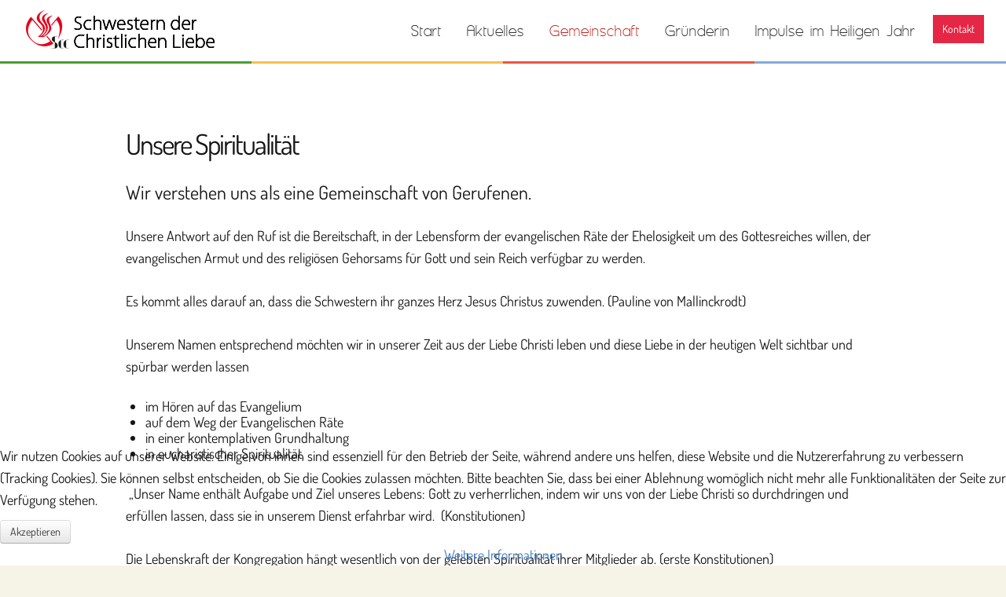

--- FILE ---
content_type: text/html; charset=utf-8
request_url: https://www.sccp.de/index.php/de/unser-orden/leben-als-schwester-der-christlichen-liebe/unsere-spritualitaet
body_size: 20588
content:
<!DOCTYPE html>
<html prefix="og: http://ogp.me/ns#" lang="de-de">

<head><!--joomladay--><!--JMG Disable Google Font 5.1.19--><!--12 js sources localized--><!--16 CSS sources localized-->
<script type="text/javascript">  (function(){ function blockCookies(disableCookies, disableLocal, disableSession){ if(disableCookies == 1){ if(!document.__defineGetter__){ Object.defineProperty(document, 'cookie',{ get: function(){ return ''; }, set: function(){ return true;} }); }else{ var oldSetter = document.__lookupSetter__('cookie'); if(oldSetter) { Object.defineProperty(document, 'cookie', { get: function(){ return ''; }, set: function(v){ if(v.match(/reDimCookieHint\=/) || v.match(/3f53960c5a802dc5cc3c16aa19ed671d\=/)) { oldSetter.call(document, v); } return true; } }); } } var cookies = document.cookie.split(';'); for (var i = 0; i < cookies.length; i++) { var cookie = cookies[i]; var pos = cookie.indexOf('='); var name = ''; if(pos > -1){ name = cookie.substr(0, pos); }else{ name = cookie; } if(name.match(/reDimCookieHint/)) { document.cookie = name + '=; expires=Thu, 01 Jan 1970 00:00:00 GMT'; } } } if(disableLocal == 1){ window.localStorage.clear(); window.localStorage.__proto__ = Object.create(window.Storage.prototype); window.localStorage.__proto__.setItem = function(){ return undefined; }; } if(disableSession == 1){ window.sessionStorage.clear(); window.sessionStorage.__proto__ = Object.create(window.Storage.prototype); window.sessionStorage.__proto__.setItem = function(){ return undefined; }; } } blockCookies(1,1,1); }()); </script>


<meta name="viewport" content="width=device-width, initial-scale=1, maximum-scale=1">
<base href="https://www.sccp.de/index.php/de/unser-orden/leben-als-schwester-der-christlichen-liebe/unsere-spritualitaet" />
	<meta http-equiv="content-type" content="text/html; charset=utf-8" />
	<meta name="author" content="Super User" />
	<meta name="description" content="Schwestern der Christlichen Liebe, deutsche Region" />
	<meta name="generator" content="Joomla! - Open Source Content Management" />
	<title>Unsere Spiritualität</title>
	<link href="/templates/joomladay/favicon.ico" rel="shortcut icon" type="image/vnd.microsoft.icon" />
	<link href="/templates/joomladay/css/k2.css" rel="stylesheet" type="text/css" />
	<link href="/media/jui/css/bootstrap.min.css" rel="stylesheet" type="text/css" />
	<link href="/media/jui/css/icomoon.css" rel="stylesheet" type="text/css" />
	<link href="/media/jui/css/bootstrap-responsive.min.css" rel="stylesheet" type="text/css" />
	<link href="/media/jui/css/bootstrap-extended.css" rel="stylesheet" type="text/css" />
	<link href="https://www.sccp.de/templates/joomladay/XTC/css.php?id=51&amp;file=default" rel="stylesheet" type="text/css" />
	<link href="https://www.sccp.de/templates/joomladay/XTC/css.php?id=51&amp;group=grid" rel="stylesheet" type="text/css" />
	<link href="https://www.sccp.de/templates/joomladay/XTC/css.php?id=51&amp;group=style1" rel="stylesheet" type="text/css" />
	<link href="https://www.sccp.de/templates/joomladay/XTC/css.php?id=51&amp;group=typo" rel="stylesheet" type="text/css" />
	<link href="https://www.sccp.de/templates/joomladay/XTC/css.php?id=51&amp;group=css3effects" rel="stylesheet" type="text/css" />
	<link href="https://www.sccp.de/templates/system/css/system.css" rel="stylesheet" type="text/css" />
	<link href="https://www.sccp.de/templates/system/css/general.css" rel="stylesheet" type="text/css" />
	<link href="https://www.sccp.de/templates/joomladay/XTC/css.php?id=51&amp;file=template" rel="stylesheet" type="text/css" />
	<link href="https://www.sccp.de/modules/mod_jxtc_elevator/assets/styles.css" rel="stylesheet" type="text/css" />
	<link href="/plugins/system/cookiehint/css/style.css?ac6035c86edfd2dab645608f09bd8ec0" rel="stylesheet" type="text/css" />
	<style type="text/css">
#redim-cookiehint-bottom {position: fixed; z-index: 99999; left: 0px; right: 0px; bottom: 0px; top: auto !important;}
	</style>
	<script type="application/json" class="joomla-script-options new">{"csrf.token":"ede778693bc081c0b41d6abb1df4d7d5","system.paths":{"root":"","base":""}}</script>
	<script src="/media/system/js/mootools-core.js?ac6035c86edfd2dab645608f09bd8ec0" type="text/javascript"></script>
	<script src="/media/system/js/core.js?ac6035c86edfd2dab645608f09bd8ec0" type="text/javascript"></script>
	<script src="/media/jui/js/jquery.min.js?ac6035c86edfd2dab645608f09bd8ec0" type="text/javascript"></script>
	<script src="/media/jui/js/jquery-noconflict.js?ac6035c86edfd2dab645608f09bd8ec0" type="text/javascript"></script>
	<script src="/media/jui/js/jquery-migrate.min.js?ac6035c86edfd2dab645608f09bd8ec0" type="text/javascript"></script>
	<script src="/components/com_k2/js/k2.js?v2.6.9&amp;sitepath=/" type="text/javascript"></script>
	<script src="/media/system/js/caption.js?ac6035c86edfd2dab645608f09bd8ec0" type="text/javascript"></script>
	<script src="/media/jui/js/bootstrap.min.js?ac6035c86edfd2dab645608f09bd8ec0" type="text/javascript"></script>
	<script src="https://www.sccp.de/templates/joomladay/js/template.js" type="text/javascript"></script>
	<script src="https://www.sccp.de/templates/joomladay/js/xtcMenu.js" type="text/javascript"></script>
	<script src="https://www.sccp.de/modules/mod_jxtc_elevator/assets/elevator.js" type="text/javascript"></script>
	<script type="text/javascript">

		if(typeof(j2storeURL) == 'undefined') {
		var j2storeURL = 'https://www.sccp.de/';
		}
		jQuery(window).on('load',  function() {
				new JCaption('img.caption');
			});window.addEvent('load', function(){ xtcMenu(null, 'menu', 250, 20, 'hf', new Fx.Transition(Fx.Transitions.Cubic.easeInOut), 80, true, false); });(function() {  if (typeof gtag !== 'undefined') {       gtag('consent', 'denied', {         'ad_storage': 'denied',         'ad_user_data': 'denied',         'ad_personalization': 'denied',         'functionality_storage': 'denied',         'personalization_storage': 'denied',         'security_storage': 'denied',         'analytics_storage': 'denied'       });     } })();
	</script>

<script src="https://www.sccp.de/templates/joomladay/js/scrollReveal.min.js" type="text/javascript"></script>

<script>
  jQuery(window).scroll(function () {
      if (jQuery("#headerwrap").offset().top > 300) {
          jQuery("#headerwrap").addClass("stickyscroll")
      } else {
          jQuery("#headerwrap").removeClass("stickyscroll")
      }
  });
</script>
  <!--removed external google font: Dosis--> 
<link href="/media/plg_system_jmgdisablegooglefont/assets/css/dosis.css" rel="stylesheet" type="text/css" />
</head>
<body class="innerpage sticky  com_content">
    
	<div id="headerwrap" class="sticky xtc-bodygutter">

    <div id="headertop">
        <div id="headertop_inner">
        </div>
    </div>
		<div id="header" class="xtc-wrapper clearfix">
        
      
					
                    
			<div id="logo" class="hd2">
				<a class="hideTxt" href="/index.php">
					Schwestern der Christlichen Liebe				</a>
			</div>
         
                             
							<div id="menu2" class="hd2">
																<div id="menuright1">
							<div class="module title-off  mobilehide ">
  <div class="modulecontent"> <a class="btn basecolor_6" href="/index.php/de/kontakt">Kontakt</a> </div>
</div>

						</div>
									</div>
						<div id="menuwrap">
				<div id="menu" class="clearfix hd8  suckerfish">
					<ul class="menu xtcdefaultmenu">
<li class="menu-1 item-638"><a href="/index.php/de/" >Start</a></li><li class="menu-2 item-1369 deeper parent"><a href="/index.php/de/neues" >Aktuelles</a><ul><li class="item-1401 deeper parent"><a class="info" href="/index.php/de/neues/informationen" >Informationen</a><ul><li class="item-1412"><a href="/index.php/de/neues/informationen/archiv" >Archiv</a></li></ul></li><li class="item-1395 deeper parent"><a class="book" href="/index.php/de/neues/paulinenbrief" >Paulinenbrief</a><ul><li class="item-1396"><a href="/index.php/de/neues/paulinenbrief/archiv-paulinenbrief" >Archiv Paulinenbrief</a></li></ul></li></ul></li><li class="menu-3 item-1363 active deeper parent"><a href="/" >Gemeinschaft</a><ul><li class="item-1403"><a class="registered" href="/index.php/de/unser-orden/unser-logo" >Unser Logo</a></li><li class="item-1406 deeper parent"><a class="globe" href="/" >Wo wir leben und arbeiten</a><ul><li class="item-1374"><a class="thumb-tack" href="/index.php/de/unser-orden/wo-wir-leben-und-wirken/scc-vor-ort" >Wo wir leben und arbeiten</a></li><li class="item-1397"><a class="globe" href="/index.php/de/unser-orden/wo-wir-leben-und-wirken/scc-weltweit" >SCC weltweit</a></li><li class="item-1371"><a class="home" href="/index.php/de/unser-orden/wo-wir-leben-und-wirken/unser-mutterhaus" >Unser Mutterhaus</a></li><li class="item-1381"><a href="/index.php/de/unser-orden/wo-wir-leben-und-wirken/wir-feiern-gottesdienst" >Wir feiern Gottesdienst</a></li></ul></li><li class="item-1372 active deeper parent"><a class="heart" href="/" >Leben als Schwester</a><ul><li class="item-1378 current active"><a href="/index.php/de/unser-orden/leben-als-schwester-der-christlichen-liebe/unsere-spritualitaet" >Unsere Spiritualität</a></li><li class="item-1408"><a href="/index.php/de/unser-orden/leben-als-schwester-der-christlichen-liebe/wie-werde-ich-schwester" >Wie werde ich Schwester?</a></li></ul></li><li class="item-1391 deeper parent"><a class="cogs" href="/" >Projekte</a><ul><li class="item-1392"><a href="/index.php/de/unser-orden/projekte/uruguay" >Uruguay</a></li><li class="item-1393"><a href="/index.php/de/unser-orden/projekte/manila" >Manila</a></li></ul></li><li class="item-1407"><a class="user-plus" href="/index.php/de/unser-orden/laiengruppen" >Laiengruppen</a></li><li class="item-1383"><a class="newspaper-o" href="/index.php/de/unser-orden/kirchliche-grundordnung" >Kirchliche Grundordnung</a></li><li class="item-1384 deeper parent"><a class="lock" href="/index.php/de/unser-orden/leben-als-schwester-der-christlichen-liebe/unsere-spritualitaet" >Datenschutz + Beauftragte</a><ul><li class="item-1409"><a href="/index.php/de/unser-orden/datenschutz-beauftragte/beauftragte" >Beauftragte</a></li><li class="item-1410"><a href="/index.php/de/unser-orden/datenschutz-beauftragte/datenschutz-berichte-des-datenschutzbeauftragten" >Berichte des Datenschutzbeauftragten</a></li></ul></li><li class="item-1500"><a href="/index.php/de/unser-orden/institutionelles-schutzkonzept" >Institutionelles Schutzkonzept</a></li><li class="item-1411"><a href="/index.php/de/unser-orden/die-regionalleitung" >Die Provinzleitung</a></li><li class="item-1434"><a href="/index.php/de/unser-orden/gerechtigkeit-frieden-schoepfung" >Gerechtigkeit, Frieden, Schöpfung</a></li><li class="item-1446"><a href="/index.php/de/unser-orden/memento-mori" >In Memoriam</a></li></ul></li><li class="menu-4 item-1402 deeper parent"><a href="/index.php/de/gruenderin" >Gründerin</a><ul><li class="item-1376"><a class="female" href="/index.php/de/gruenderin/mutter-pauline" >Mutter Pauline</a></li><li class="item-1377"><a class="bank" href="/index.php/de/gruenderin/graebstaette" >Grabstätte</a></li><li class="item-1380"><a class="eye" href="/index.php/de/gruenderin/museum" >Museum</a></li></ul></li><li class="menu-5 item-1502"><a href="/index.php/de/impulse-im-heiligen-jahr" >Impulse im Heiligen Jahr</a></li></ul>
<div class="mobilebtn">
<select size="1" class="menu xtcmobilemenu"  onchange="location.href=this.value" title="Menu">
<option value="/index.php/de/" >Start</option><option value="/index.php/de/neues" >Aktuelles</option><option value="/index.php/de/neues/informationen" >-Informationen</option><option value="/index.php/de/neues/informationen/archiv" >--Archiv</option><option value="/index.php/de/neues/paulinenbrief" >-Paulinenbrief</option><option value="/index.php/de/neues/paulinenbrief/archiv-paulinenbrief" >--Archiv Paulinenbrief</option><option value="" >Gemeinschaft</option><option value="/index.php/de/unser-orden/unser-logo" >-Unser Logo</option><option value="" >-Wo wir leben und arbeiten</option><option value="/index.php/de/unser-orden/wo-wir-leben-und-wirken/scc-vor-ort" >--Wo wir leben und arbeiten</option><option value="/index.php/de/unser-orden/wo-wir-leben-und-wirken/scc-weltweit" >--SCC weltweit</option><option value="/index.php/de/unser-orden/wo-wir-leben-und-wirken/unser-mutterhaus" >--Unser Mutterhaus</option><option value="/index.php/de/unser-orden/wo-wir-leben-und-wirken/wir-feiern-gottesdienst" >--Wir feiern Gottesdienst</option><option value="" >-Leben als Schwester</option><option value="/index.php/de/unser-orden/leben-als-schwester-der-christlichen-liebe/unsere-spritualitaet" selected="selected">--Unsere Spiritualität</option><option value="/index.php/de/unser-orden/leben-als-schwester-der-christlichen-liebe/wie-werde-ich-schwester" >--Wie werde ich Schwester?</option><option value="" >-Projekte</option><option value="/index.php/de/unser-orden/projekte/uruguay" >--Uruguay</option><option value="/index.php/de/unser-orden/projekte/manila" >--Manila</option><option value="/index.php/de/unser-orden/laiengruppen" >-Laiengruppen</option><option value="/index.php/de/unser-orden/kirchliche-grundordnung" >-Kirchliche Grundordnung</option><option value="/index.php/de/unser-orden/leben-als-schwester-der-christlichen-liebe/unsere-spritualitaet" >-Datenschutz + Beauftragte</option><option value="/index.php/de/unser-orden/datenschutz-beauftragte/beauftragte" >--Beauftragte</option><option value="/index.php/de/unser-orden/datenschutz-beauftragte/datenschutz-berichte-des-datenschutzbeauftragten" >--Berichte des Datenschutzbeauftragten</option><option value="/index.php/de/unser-orden/institutionelles-schutzkonzept" >-Institutionelles Schutzkonzept</option><option value="/index.php/de/unser-orden/die-regionalleitung" >-Die Provinzleitung</option><option value="/index.php/de/unser-orden/gerechtigkeit-frieden-schoepfung" >-Gerechtigkeit, Frieden, Schöpfung</option><option value="/index.php/de/unser-orden/memento-mori" >-In Memoriam</option><option value="/index.php/de/gruenderin" >Gründerin</option><option value="/index.php/de/gruenderin/mutter-pauline" >-Mutter Pauline</option><option value="/index.php/de/gruenderin/graebstaette" >-Grabstätte</option><option value="/index.php/de/gruenderin/museum" >-Museum</option><option value="/index.php/de/impulse-im-heiligen-jahr" >Impulse im Heiligen Jahr</option></select>
    </div>
				</div>
			</div>
		</div>
        
	</div>
    <div id="message"><div id="system-message-container">
	</div>
</div>
   
	

	<div id="region1wrap" class="">
		<div id="region1pad" class="">
			<div id="region1" class="row-fluid xtc-fluidwrapper">

   
         
				
                              
			</div>
		</div>
		<div id="r1separator"></div>
	</div>
        <div id="region3wrap" class="">
        <div id="region3pad" class="">
	<div id="region3" class="row-fluid xtc-fluidwrapper">
   
  
    
        





                





	<div class="span12">
        	  	<div id="component" class="r3spacer_top"><div class="item-page " itemscope itemtype="http://schema.org/Article">
	<meta itemprop="inLanguage" content="de-DE" />
	
		
	    		<div class="page-header">
		<h2 itemprop="name">
							Unsere Spiritualität					</h2>
							</div>
					
	
	
		
			
			<div itemprop="articleBody">
		<h3>Wir verstehen uns als eine Gemeinschaft von Gerufenen.</h3>
<p>Unsere Antwort auf den Ruf ist die Bereitschaft, in der Lebensform der evangelischen Räte der Ehelosigkeit um des Gottesreiches willen, der evangelischen Armut und des religiösen Gehorsams für Gott und sein Reich verfügbar zu werden.</p>
<p><em>Es kommt alles darauf an, dass die Schwestern ihr ganzes Herz Jesus Christus zuwenden. (Pauline von Mallinckrodt)</em></p>
<p>Unserem Namen entsprechend möchten wir in unserer Zeit aus der Liebe Christi leben und diese Liebe in der heutigen Welt sichtbar und spürbar werden lassen</p>
<ul>
<li>im Hören auf das Evangelium</li>
<li>auf dem Weg der Evangelischen Räte</li>
<li>in einer kontemplativen Grundhaltung</li>
<li>in eucharistischer Spiritualität.</li>
</ul>
<p><em> „Unser Name enthält Aufgabe und Ziel unseres Lebens: Gott zu verherrlichen, indem wir uns von der Liebe Christi so durchdringen und erfüllen lassen, dass sie in unserem Dienst erfahrbar wird.  (Konstitutionen)</em></p>
<p><em>Die Lebenskraft der Kongregation hängt wesentlich von der gelebten Spiritualität ihrer Mitglieder ab. (erste Konstitutionen)</em></p>
<p>Wir leben aus der Bindung an Gott und suchen von dieser Mitte aus den Kontakt zu den Menschen. Dabei kommt dem gemeinsamen Leben und gemeinsamen Tun besondere Bedeutung zu.</p>	</div>

	
								</div></div> 
          		</div>
	 	</div>
        </div>
	</div>
	<div id="region12wrap" class="xtc-bodygutter"><div id="region12pad" class="xtc-wrapperpad"><div id="region12" class="row-fluid xtc-wrapper"><div class="row-fluid"><div id="bottom3" class="xtcBootstrapGrid span12 singlecolumn cols-1 column-1"><div class="singlearea"><div class="module title-on  basecolor_3 nopad nopadtitle ">
    <h3 class="moduletitle">
    <span class="first_word">Gut zu wissen ...</span>    </h3>

  <div class="modulecontent"> 
<ul class="menubottom xtcdefaultmenu">
<li class="item-1366 subcol0"><a href="/index.php/de/datenschutzerklaerung" >Datenschutzerklärung</a></li><li class="item-1367 subcol1"><a href="/index.php/de/impressum" >Impressum</a></li><li class="item-1368 subcol0"><a href="/index.php/de/kontakt" >Kontakt</a></li><li class="item-1399 subcol1"><a href="/index.php/de/links" >Links</a></li></ul> </div>
</div>
</div></div></div></div></div></div>				<div id="footerwrap" class="xtc-bodygutter">
					<div id="footerpad" class="xtc-wrapperpad">
                    
						<div class="row-fluid"><div id="footer" class="xtcBootstrapGrid span12 singlecolumn cols-1 column-1"><div class="firstarea"><div class="module title-off   ">
  <div class="modulecontent"> <script type="text/javascript">
	window.onload = function() {
	  var elevator = new Elevator({
			element: document.getElementById('elevator'),
	    mainAudio: "",
  	  endAudio: "",
  	  duration: "1000",
	  });
	 };
</script>
<div id="elevator">
	<div>
<i style="color:#f1f1f1;font-size:64px;" class="fa fa-arrow-circle-o-up"></i>
</div></div>
 </div>
</div>
</div><div class="lastarea"><div class="module title-off  nopad        ">
  <div class="modulecontent"> <center><p class="footertxt"> © 2017 Schwestern der Christlichen Liebe, Warburger Straße 2,
33098 Paderborn</p>
<p  class="footertxt">SCC</center> </div>
</div>
</div></div></div>					</div>
				</div>


			 <script>window.sr = new scrollReveal(); </script> 	
<div id="redim-cookiehint-bottom">   <div id="redim-cookiehint">     <div class="cookiecontent">   <p>Wir nutzen Cookies auf unserer Website. Einige von ihnen sind essenziell für den Betrieb der Seite, während andere uns helfen, diese Website und die Nutzererfahrung zu verbessern (Tracking Cookies). Sie können selbst entscheiden, ob Sie die Cookies zulassen möchten. Bitte beachten Sie, dass bei einer Ablehnung womöglich nicht mehr alle Funktionalitäten der Seite zur Verfügung stehen.</p>    </div>     <div class="cookiebuttons">        <a id="cookiehintsubmit" onclick="return cookiehintsubmit(this);" href="https://www.sccp.de/index.php/de/unser-orden/leben-als-schwester-der-christlichen-liebe/unsere-spritualitaet?rCH=2"         class="btn">Akzeptieren</a>          <div class="text-center" id="cookiehintinfo">                <a target="_self" href="https://www.sccp.de/index.php/datenschutzerklaerung">Weitere Informationen</a>                      </div>      </div>     <div class="clr"></div>   </div> </div>  <script type="text/javascript">        document.addEventListener("DOMContentLoaded", function(event) {         if (!navigator.cookieEnabled){           document.getElementById('redim-cookiehint-bottom').remove();         }       });        function cookiehintfadeOut(el) {         el.style.opacity = 1;         (function fade() {           if ((el.style.opacity -= .1) < 0) {             el.style.display = "none";           } else {             requestAnimationFrame(fade);           }         })();       }         function cookiehintsubmit(obj) {         document.cookie = 'reDimCookieHint=1; expires=Mon, 01 Feb 2027 23:59:59 GMT;57; path=/';         cookiehintfadeOut(document.getElementById('redim-cookiehint-bottom'));         return true;       }        function cookiehintsubmitno(obj) {         document.cookie = 'reDimCookieHint=-1; expires=0; path=/';         cookiehintfadeOut(document.getElementById('redim-cookiehint-bottom'));         return true;       }  </script>  
</body>
</html>

--- FILE ---
content_type: text/css
request_url: https://www.sccp.de/templates/joomladay/XTC/css.php?id=51&file=default
body_size: 24419
content:
/**
 * @version		1.0.1
 * @package		JoomlaXTC Joomla Day template for Joomla! 3.x
 * @author		JoomlaXTC http://www.joomlaxtc.com
 * @copyright	Copyright (C) 2015 Monev Software LLC. All rights reserved.
 * @license		http://www.joomlaxtc.com/license JoomlaXTC Proprietary Use License
 */
/* ----------------------------------------------*/
/* 01 - Global Structure
/* ----------------------------------------------*/
.row {
  margin-left:0!important
}

table {
  width:100%;
  border-collapse:collapse
}

/* Global Styles */
a.hideTxt,span.hideTxt {
  display:block
}

.hideTxt {
  text-indent:-9999px
}

#component dd {
  margin-left:0!important
}

.button {
  background:tranparent;
  border:1px solid #fff;
  vertical-align:top
}

.formstyle .button {
  background:#fff;
  border:1px solid #666;
  vertical-align:top;
  padding:9px 16px
}

ul.nav li {
  list-style:none inside none!important
}

form ul,form ul li {
  list-style-type:none!important
}

.tooltip {
  background:transparent!important;
  border:0!important
}

#message {
  width:50%;
  margin:0 auto;
  position:absolute;
  left:25%;
  z-index:99
}

.btn.jmodedit {
  z-index:1000001
}

img {
  max-width:100%
}

#messagewrap {
  padding:10px 0
}

#system-message {
  padding:40px 0 0!important;
  margin-bottom:0!important
}

/* ----------------------------------------------*/
/* 02 - Joomla CSS
/* ----------------------------------------------*/
/* Joomla Content */
.com_content #component p {
  margin:1.5em 0
}

.com_content #component h1,.com_content #component h2,.com_content #component h3,.com_content #component h4,.com_content #component h5,.com_content #component h6 {
  margin:.75em 0;
  line-height:100%;
  font-weight:400
}

.com_content .blog .icons {
  margin-top:24px
}

.com_content ul#archive-items li,.com_content .category-list ul li,.com_content .categories-list ul li {
  list-style:none inside none!important
}

.tags {
  margin-bottom:16px
}

dt.article-info-term {
  display:none
}

/* Joomla Article */
.com_content .item-page .page-header,.com_content .blog .page-header {
  margin:0!important;
  padding-bottom:0!important;
  border-bottom:0!important;
  text-align:left
}

.com_content .item-page .pull-right.item-image {
  margin:0 0 18px 60px;
  width:50%
}

.com_content .item-page .pull-left.item-image {
  margin:0 60px 18px 0;
  width:50%
}

.tags .label-info[href] {
  background:#ccc;
  font-weight:400;
  text-shadow:none!important;
  padding:4px 6px
}

/* Custom CSS for Social Icons in item view */
ul.social {
  margin:0 0 10px
}

ul.social li {
  display:inline
}

ul.social i {
  font-size:18px;
  color:#333;
  margin-right:12px
}

.content-links ul {
  list-style:none;
  margin-left:0
}

.content-links a {
  font-size:16px
}

.article-info {
  font-size:12px
}

/* Joomla Category Blog */
.com_content .blog .intro,.com_content .cascadeitem,.com_content .blog .item,.com_content .items-leading {
  margin-bottom:36px
}

.com_content .blog h2 {
  margin-top:0
}

.com_content .blog .span6 .page-header h2 a,.com_content .blog .span6 .page-header h2 {
  padding-top:0!important
}

.com_content span.subheading-category {
  margin-bottom:24px;
  padding-bottom:12px
}

.com_content .category-desc {
  margin-bottom:36px
}

.com_content p.readmore a.btn {
  background:transparent!important;
  text-shadow:none!important;
  background-image:none!important;
  box-shadow:none!important;
  font-size:12px!important;
  border-color:#e6e6e6!important
}

p.readmore span {
  display:none
}

span.txtcounter {
  margin-right:15px
}

.blog_icons {
  padding:12px 0;
  font-size:11px;
  text-align:left
}

.com_content .blog .cols-6 .page-header h2 a {
  font-size:50%
}

/* Category Pricing Table View */
.com_content .pricetbl-wrap {
  text-align:center
}

.com_content .blog .pricetbl-wrap p.readmore {
  display:block;
  text-align:center;
  margin:0!important;
  border:none!important;
  background:#4c9188;
  color:#fff;
  padding:18px 0
}

.com_content .blog .pricetbl-wrap p.readmore a.btn {
  margin-bottom:0!important;
  border:0;
  font-size:16px
}

.com_content .blog .pricetbl-wrap p.readmore a.btn span {
  display:none
}

.com_content .blog .pricetbl-wrap p.readmore a,.com_content .blog .pricetbl-wrap p.readmore a:hover {
  color:#fff!important
}

.pricetbl-title {
  color:#fff
}

.pricetbl-title .page-header h2 {
  text-align:center
}

.pricetbl-price {
  font-size:62px;
  padding:20px
}

.pricetbl-content {
  background:#f1f1f1
}

.pricetbl-content p:nth-child(odd) {
  background:#efefef;
  margin:0!important;
  padding:12px 0!important
}

.pricetbl-content p:nth-child(even) {
  background:#e0e0e0;
  margin:0!important;
  padding:12px 0!important
}

.com_content .blog .pricetbl-wrap .page-header h2 a,.com_content .blog .pricetbl-wrap .page-header h2 {
  color:#fff!important;
  font-size:36px!important;
  margin:0!important;
  padding:12px 0!important
}

.com_content .blog .item .pricetbl-wrap .j2store-product {
  display:block;
  text-align:center;
  margin:0!important;
  border:none!important;
  background:#4c9188;
  color:#fff;
  padding:18px 0
}

.com_content .blog .item .pricetbl-wrap .j2store-product .product-sku,.com_content .blog .item .pricetbl-wrap .j2store-product .sale-price {
  display:none!important
}

.com_content .blog .item .pricetbl-wrap .j2store-product .btn.btn-primary {
  background:transparent;
  border:1px solid #fff
}

/* Category Speakers View */
.com_content .blog.speakers .page-header {
  text-align:center
}

.cust-test {
  border:1px solid #ebebeb;
  margin-bottom:36px
}

.cust-test img {
  width:100%
}

.testm {
  background:#fff;
  padding:30px;
  text-align:center
}

.testm:before {
  border-color:transparent #fff;
  content:"";
  margin:-60px 0 10px;
  position:relative;
  z-index:999;
  border-width:25px 0 25px 25px;
  border-style:solid;
  display:block;
  width:0;
  -webkit-transform:rotate(-90deg);
  -moz-transform:rotate(-90deg);
  -ms-transform:rotate(-90deg);
  -o-transform:rotate(-90deg);
  transform:rotate(-90deg)
}

.testm p.test-text {
  font-size:12px
}

.testm p.test-title {
  font-size:12px;
  font-weight:700
}

.testm span {
  font-size:10px
}

.speaker-affil {
  border-bottom:1px solid #999;
  padding:5px 20px 12px 5px;
  margin:0 auto;
  display:inline
}

/* Category FAQ Blog */
.com_content .blog .faq-blog_item {
  border:1px solid #ccc;
  padding:0 40px 20px;
  margin-bottom:0;
  margin-top:20px
}

.com_content .blog .faq-blog_item .page-header {
  text-align:center
}

.com_content .blog .faq-blog_item .page-header h2,.com_content .blog .faq-blog_item .page-header h2 a {
  font-size:18px!important;
  letter-spacing:0
}

.com_content .blog .faq-blog_item span .page-header h2 {
  background:#fff!important;
  top:-10px!important;
  left:-20px;
  position:relative;
  display:inline;
  padding-left:12px;
  padding-right:12px
}

.com_content .blog .faq-blog_item span .page-header h2::before {
  font-family:FontAwesome;
  content:"\f05a";
  padding-right:12px
}

.com_content .blog .faq-blog_item p.readmore {
  text-align:center
}

/* Portfolio */
.portfolioitem .pull-none.item-image {
  text-align:center
}

/* Pagination */
li.pagination-prev,li.pagination-next {
  display:none!important
}

.item-page .pagenav li {
  list-style:none inside none;
  display:inline
}

.item-page .pager li>a:hover {
  background:#fff!important
}

/* CONTACTS */
/* Contact */
.com_contact .thumbnail.pull-right {
  margin:0 0 24px!important
}

.com_contact .jicons-icons {
  display:none
}

.com_contact label#jform_contact_email_copy-lbl.hasTip,.com_contact input[type="checkbox"] {
  float:left;
  margin-right:14px
}

.thumbnail > img {
  width:100%
}

/* SEARCH */
.com_search.search .search .phrases-box .controls {
  padding-bottom:18px
}

.com_search.search .search label {
  display:inline-block
}

.com_search.search .search input {
  display:inline-block
}

.com_search legend {
  padding:10px 0;
  margin-bottom:10px;
  border-bottom:1px solid #ccc
}

.com_search label {
  display:inline-block!important;
  margin-right:4%
}

.com_search .phrases-box,.com_search fieldset.only {
  padding:20px 0
}

.com_search .form-limit {
  padding:10px 0 20px;
  margin-bottom:10px;
  border-bottom:1px solid #ccc
}

.com_search dd.result-created {
  margin-bottom:16px
}

form#mod-finder-searchform.form-search {
  margin:12px 0 0!important
}

input#mod-search-searchword.inputbox.search-query {
  color:#000
}

.search-results .result {
  margin-bottom:36px
}

/* USERS */
.com_users #component ul,.com_users #component li {
  margin-left:0!important;
  padding-left:0!important;
  list-style-position:inside
}

.com_users .button {
  background:transparent;
  border:1px solid #fff;
  vertical-align:top;
  font-size:16px;
  padding:12px 16px;
  color:#fff
}

.com_users .profile .dl-horizontal dt {
  margin-right:12px
}

.com_users .profile a.btn span {
  display:none
}

form#login-form .icon-user,form#login-form .icon-lock {
  color:#000
}

/* TAGS */
.tag-category .cat-list-row {
  margin-bottom:36px
}

/* EDIT */
textarea#jform_articletext {
  width:95%!important;
  margin-top:16px
}

/* FORMS */
.form-actions {
  background:transparent
}

/* BUTTONS */
input.button.subbutton.btn.btn-primary {
  display:inline-block;
  padding:14px 12px;
  margin-bottom:0;
  font-size:16px;
  line-height:24px;
  color:#fff;
  text-align:center;
  border:0
}

/* TYPOGRAPHY DEMO */
.pagetitle1 i {
  margin-right:6px
}

/* ----------------------------------------------*/
/* 03 - Module Suffixes
/* ----------------------------------------------*/
/* Module Content H3 Override */
#left .module:first-child h3,#right .module:first-child h3 {
  border-top:none!important
}

/* Module H3 Titles */
h3.moduletitle i {
  vertical-align:middle;
  line-height:100%
}

h3.moduletitle i:before {
  vertical-align:middle
}

.module h3.moduletitle {
  padding:20px 0;
  margin-top:0
}

.modulecontent {
  padding:20px 0
}

#menuright1 .modulecontent {
  padding:0 0 0 6px;
  text-align:center;
  margin-right:-2px
}

#menuright2 .modulecontent {
  padding:0 0 0 15px;
  text-align:center
}

.module input.button {
  margin-bottom:12px
}

/* Page Classes */
.item-page.roundimage .item-image img {
  border-radius:50%;
  height:500px;
  width:500px;
  margin:0 auto 100px
}

.item-page.content-constrain {
  width:50%;
  margin:0 auto
}

.item-page.content-constrain70 {
  width:70%;
  margin:0 auto
}

.content-constrain .timeline-blog-item {
  width:60%;
  margin:0 auto
}

.item-page.content-constrain .page-header {
  text-align:center
}

body.region1-constrain #region1,body.region2-constrain #region2,body.region3-constrain #region3,body.region4-constrain #region4,body.region5-constrain #region5,body.region6-constrain #region6,body.region7-constrain #region7,body.region8-constrain #region8,body.region9-constrain #region9,body.region10-constrain #region10,body.region1-constrain #region11,body.region12-constrain #region12 {
  width:70%;
  margin:0 auto
}

body.region1-constrain50 #region1,body.region2-constrain50 #region2,body.region3-constrain50 #region3,body.region4-constrain50 #region4,body.region5-constrain50 #region5,body.region6-constrain50 #region6,body.region7-constrain50 #region7,body.region8-constrain50 #region8,body.region9-constrain50 #region9,body.region10-constrain50 #region10,body.region1-constrain50 #region11,body.region12-constrain50 #region12 {
  width:50%;
  margin:0 auto
}

.constrain {
  width:70%;
  margin:0 auto!important
}

/* Mobile H1 Page Titles with Font Awesome Icons */
.blog.sponsors .page-header h1 {
  display:none
}

.blog.sponsors .cascadeitem {
  margin-bottom:100px;
  text-align:center
}

.blog.sponsors .page-header h1:before {
  font-family:'FontAwesome';
  font-size:72px;
  content:"\f004";
  display:block;
  text-align:center;
  margin-bottom:16px
}

.com_content #component .blog.sponsors .page-header h1 {
  margin-top:0;
  text-align:center;
  font-size:72px
}

.item-page.speakers .page-header h1 {
  display:none
}

.blog.speakers .page-header h1 {
  display:none
}

.blog.speakers .page-header h1:before {
  font-family:'FontAwesome';
  font-size:72px;
  content:"\f130";
  display:block;
  text-align:center;
  margin-bottom:16px
}

.com_content #component .blog.speakers .page-header h1 {
  margin-top:0;
  font-size:72px
}

#jem h1.componentheading {
  display:none;
  text-align:center
}

#jem h1.componentheading:before {
  font-family:'FontAwesome';
  font-size:72px;
  content:"\f073";
  display:block;
  text-align:center;
  margin-bottom:16px
}

/* ----------------------------------------------*/
/* 04 - Module Styles / Overrides
/* ----------------------------------------------*/
/* Font Awesome */
h3.moduletitle:before {
  font-family:'FontAwesome';
  font-size:.5em;
  margin-right:10px
}

h3.moduletitle i {
  vertical-align:middle;
  line-height:100%
}

h3.moduletitle i:before {
  vertical-align:middle
}

/* mod_custom inset Home Page */
.inset_txt {
  padding:10% 0 10% 16%
}

.inset_txt h1 {
  color:#fff!important;
  font-size:72px;
  letter-spacing:1px;
  line-height:28px;
  font-weight:900;
  text-align:left;
  font-family:'Asenine'!important;
  -webkit-font-smoothing:antialiased;
  -moz-osx-font-smoothing:grayscale
}

.inset_txt h2 {
  color:#fff!important;
  font-size:92px;
  letter-spacing:-10px;
  line-height:28px;
  font-weight:900;
  text-align:left;
  -webkit-font-smoothing:antialiased;
  -moz-osx-font-smoothing:grayscale
}

.inset_txt h3 {
  color:#fff!important;
  font-size:32px;
  letter-spacing:-1px;
  line-height:28px;
  font-weight:500;
  text-align:left;
  -webkit-font-smoothing:antialiased;
  -moz-osx-font-smoothing:grayscale
}

.inset_txt p {
  color:#fff!important;
  text-align:left;
  font-size:18px;
  line-height:28px;
  padding:0;
  margin:0;
  text-transform:uppercase;
  -webkit-font-smoothing:antialiased;
  -moz-osx-font-smoothing:grayscale
}

/* mod_custom User 1 */
.u1 {
  padding:40px;
  margin:8% 0 0
}

.u1 p.u1start::before {
  font-family:'FontAwesome';
  content:"\f10d";
  padding-right:6px
}

.u1 p.u1end::after {
  font-family:'FontAwesome';
  content:"\f10e";
  padding-left:6px
}

.u1 p {
  color:#fff;
  font-size:18px;
  font-weight:200
}

/* mod_custom User 13 */
.u13 {
  background:#fff;
  padding:40px;
  text-align:center
}

.u13 h2 {
  color:#000
}

.u13 p {
  color:#000;
  font-size:16px;
  font-weight:200
}

h3.venue-title {
  font-weight:400!important;
  font-family:Asenine!important;
  font-size:52px;
  letter-spacing:1px;
  -webkit-font-smoothing:antialiased;
  -moz-osx-font-smoothing:grayscale
}

.speak_main .span6 {
  margin:0!important;
  width:50%
}

/* mod_custom User 25 */
.sponsors_title {
  text-align:center;
  width:40%;
  margin:0 auto 60px;
  padding:0 auto
}

h3.sponsors-title {
  font-family:Asenine!important;
  font-size:52px;
  letter-spacing:1px;
  -webkit-font-smoothing:antialiased;
  -moz-osx-font-smoothing:grayscale
}

h3.sponsors-title::after {
  top:12px
}

.sponsors_title p {
  font-size:16px
}

ul.logos {
  width:100%;
  padding:0 0 60px;
  margin:0;
  opacity:.6;
  list-style:none
}

ul.logos li {
  display:inline-block;
  width:33%;
  text-align:center
}

ul.logos li img {
  max-width:60%!important
}

.sponsors-btns {
  text-align:center
}

/* mod_custom User 37 Home Page */
.gmapmark {
  width:30%;
  margin:0 auto;
  text-align:center
}

.gmapmark i {
  font-size:64px
}

.gmapdate {
  background:#fff;
  color:#333;
  padding:20px
}

/* mod_custom User 1 Inner Pages */
.titletext_img img {
  max-width:100%;
  width:100%
}

.titletext_txt {
  position:absolute;
  top:20%;
  left:13%;
  z-index:44;
  width:45%
}

.titletext_txt i {
  color:#fff;
  font-size:102px
}

.titletext_txt h1 {
  color:#fff!important;
  font-size:36px;
  letter-spacing:-1px;
  line-height:28px;
  font-weight:500;
  text-align:left
}

.titletext_txt p {
  color:#fff!important;
  text-align:left;
  font-size:14px;
  line-height:22px;
  padding:0;
  margin:0;
  font-weight:lighter
}

/* mod Acymaining bottom */
.acyintro {
  text-align:center
}

h3.acybottom {
  color:#fff!important;
  font-family:Asenine!important;
  font-size:52px;
  font-weight:400!important;
  letter-spacing:1px;
  -webkit-font-smoothing:antialiased;
  -moz-osx-font-smoothing:grayscale
}

.acyintro p {
  font-size:16px;
  color:#fff;
  margin-bottom:42px
}

table.acymailing_form {
  width:60%
}

.acymailing_form input[type="text"] {
}

td.acyfield_email.acy_requiredField,td.acysubbuttons {
  padding-left:0!important
}

/* mod_custom Footer */
p.footertxt {
  color:#ccc
}

/* mod Breadcrumb  */
#pathway .breadcrumb,.breadcrumb >.active {
  background:transparent!important;
  color:#000!important;
  text-align:center
}

/* mod login */
.formstyle {
  padding-bottom:16px
}

/* YouTube Background Player fix */
.playerBox {
  margin-left:0!important
}

/* ----------------------------------------------*/
/* 05 - Component Styles / Overrides
/* ----------------------------------------------*/
/* J2Store */
.j2store-product .product-price-container,.j2store-product .sale-price,form.j2store-addtocart-form {
  display:inline-block!important
}

.item-page .j2store-product {
  display:block
}

.product-sku {
  display:none
}

.com_acymailing .acymailing_list,.com_acymailing .list_description,.com_acymailing .acymailing_list:hover {
  border:0;
  padding:0;
  background:transparent
}

.com_acymailing .acymailing_list a {
  color:#fff
}

.acymailing_form input[type="text"] {
  height:36px!important;
  padding:8px 6px!important;
  margin-bottom:10px!important;
  font-size:22px!important;
  line-height:24px!important
}

/* VM */
.com_virtuemart .category-view .row .category .spacer h2 {
  font-size:1.5em!important
}

.com_virtuemart .featured-view h4,.com_virtuemart .latest-view h4,.com_virtuemart .topten-view h4,.com_virtuemart .recent-view h4,.com_virtuemart .related-products-view h4 {
  font-size:32px;
  min-height:28px;
  margin:48px 0!important
}

.com_virtuemart .featured-view h2,.com_virtuemart .latest-view h2,.com_virtuemart .topten-view h2,.com_virtuemart .recent-view h2,.com_virtuemart .related-products-view h2 {
  font-size:24px;
  line-height:120%
}

.com_virtuemart .featured-view .spacer h3,.com_virtuemart .latest-view .spacer h3,.com_virtuemart .topten-view .spacer h3,.com_virtuemart .recent-view .spacer h3,.com_virtuemart .related-products-view .spacer h3,.com_virtuemart .browse-view .row .product .spacer h2 {
  font-size:24px;
  line-height:120%
}

.com_virtuemart .browseProductImage {
  max-height:100%
}

.com_virtuemart .productdetails-view.productdetails h1,.com_virtuemart .productdetails-view.productdetails .product-short-description {
  padding:0 0 0 20px!important
}

.com_virtuemart .product-neighbours {
  margin:0 0 4em!important
}

.com_virtuemart .product-field-display .chzn-container {
  margin-bottom:6px
}

.com_virtuemart .addtocart-area {
  height:100%!important;
  margin:0!important
}

.com_virtuemart .addtocart-bar {
  position:static!important;
  margin:24px 0
}

.com_virtuemart .product {
  padding:12px;
  text-align:left
}

.com_virtuemart .product-price {
  text-align:left;
  float:none!important
}

.com_virtuemart .productdetails-view .addtocart-bar,.com_virtuemart .manufacturer {
  text-align:left
}

.com_virtuemart .vm-product-container {
  margin-top:48px
}

.com_virtuemart h1 {
  font-size:48px;
  padding:0 0 0 20px;
  margin:48px 0
}

.com_virtuemart #ui-tabs ul#tabs {
  padding:1em 1em 0 0;
  border-bottom:2px solid #ccc
}

.com_virtuemart .orderlistcontainer {
  display:inline-table
}

span.custom-variant-inputbox input.custom-attribute:hover,span.quantity-box input.quantity-input:hover,input.vm-default:hover,span.quantity-box input.quantity-input:hover,.ask-a-question-view input.counter:hover,.ask-a-question-view input#email:hover,table.user-details input:hover,a.ask-a-question:hover,a.details:hover,div.details:hover,a.product-details:hover,button.default:hover {
  background:transparent!important
}

.com_virtuemart .horizontal-separator {
  height:0;
  margin:28px 0
}

.com_virtuemart .vendor-image {
  margin-bottom:28px
}

.com_virtuemart .product-fields {
  margin-top:12px!important
}

/* Kunena */
#Kunena .kblock div.kheader {
  border-top:0;
  border-bottom:0;
  border-right:0;
  margin:18px 0
}

#Kunena div.kblock div.kbody {
  border:0
}

#Kunena tr.krow2 td,#Kunena tr.krow1 td,#Kunena .kwhoonline.kwho-total.ks,#Kunena .kwholegend.ks {
  background:transparent;
  padding:14px;
  border:0
}

#Kunena .klist-markallcatsread {
  padding:12px 0;
  border:0
}

#Kunena div.kblock div.khelprulescontent,#Kunena div.kblock div.kfheadercontent,#Kunena div.kblock div.khelprulesjump,#Kunena div.kblock {
  background:transparent
}

#Kunena .ktitle,#Kunena a.ktitle {
  font-weight:400
}

#Kunena h1,#Kunena .kheader h2,#Kunena .kheader h2 a {
  font-weight:400;
  font-size:24px
}

#Kunena div.kthead-title a {
  font-weight:400
}

/* K2 */
.com_k2 .itemContainer.span4 .catItemHeader h3.catItemTitle {
  font-size:200%
}

.com_k2 .itemContainer.span3 .catItemHeader h3.catItemTitle {
  font-size:120%
}

.k2_register {
  width:50%;
  color:#fff;
  padding:50px;
  margin:96px 0 360px
}

.k2_register .componentheading {
  color:#fff
}

.k2AccountPage th.k2ProfileHeading,.k2AccountPage table.admintable td.key,.k2AccountPage table.admintable td.paramlist_key {
  background:transparent;
  color:#fff;
  border:0
}

.k2AccountPage table tr td label {
  margin-right:12px
}

/* JEM */
#jem {
  background-color:transparent!important;
  border:0 solid #000!important;
  border-radius:0!important;
  padding:0!important
}

span.label.Main.Hall {
  background:#468847
}

.jem_categoryschedule span.label {
  padding:4px 6px
}

span.label.Breakout.Room.A {
  background:#3a87ad!important
}

span.label.Breakout.Room.B {
  background:#b94a48!important
}

span.jem_date-1 {
  font-weight:700
}

#jem dd,#jem dt {
  padding:.1em 0!important;
  margin-bottom:4px!important;
  border-bottom:0!important
}

a.jem_events_table_title {
  font-size:14px;
  padding-top:12px;
  display:inline-block
}

.jem_category {
  padding-top:12px
}

.jem_categoryschedule span.label {
  margin-top:12px
}

th#jem_date.sectiontableheader a,th#jem_title.sectiontableheader a,th#jem_location.sectiontableheader a {
  font-weight:100;
  font-size:24px
}

#jem h2.jem-page-title {
  font-size:normal!important;
  font-weight:400!important;
  margin-top:0;
  margin-bottom:1em;
  padding:0;
  margin:normal;
  font-size:28px
}

#jem .description {
  margin-bottom:16px
}

.jem_desc {
  padding-bottom:18px
}

.jem_venuetable {
  margin-top:36px
}

#jem h1.componentheading {
  font-size:72px!important
}

#jem .event_info h1.componentheading {
  display:block!important;
  text-align:left;
  margin-top:0
}

#jem .event_info h1.componentheading:before {
  display:none
}

#jem dd.register {
  margin:0 0 5px 6em!important;
  padding:.1em 0!important
}

#jem dt.register {
  width:150px!important;
  padding:.1em 0!important
}

#jem .flyerimage {
  margin-bottom:26px
}

h2.jem.cat2 {text-align:center}

/* ----------------------------------------------*/
/* 06 - Plugin Styles / Overrides
/* ----------------------------------------------*/
.imagegalleryplg img {
  max-width:33.3%;
  margin:0!important;
  border:0 solid #ccc!important;
  padding:0!important;
  -moz-box-shadow:0 0 0 0 #fff!important;
  -webkit-box-shadow:0 0 0 0 #fff!important;
  box-shadow:0 0 0 0 #fff!important
}

/* X-Stream Video */
.xtream {
  position:relative;
  padding-bottom:56.25%;
/* 16:9 */
  padding-top:25px;
  height:0
}

.xtream embed {
  position:absolute;
  top:0;
  left:0;
  width:100%;
  height:100%
}

/* ----------------------------------------------*/
/* 07 - Bootstrap Styles / Overrides
/* ----------------------------------------------*/
.com_content .item-page .pager li >a,.pager li >span {
  border-radius:3px!important
}

/* ----------------------------------------------*/
/* 08 - Mobile / Responsive CSS 
/* ----------------------------------------------*/
/* MOBILE */
.mobilebtn:before {
  font-family:'FontAwesome';
  content:"\f0c9";
  font-size:24px;
  color:#000;
  width:50px;
  top:12px;
  position:absolute
}

.mobilebtn select {
  background:#fff;
  margin-top:12px
}

.mobilebtn {
  display:none
}

.mobilebtn .chzn-container {
  display:none!important
}

.mobilebtn select {
  display:none
}

.mmobile {
  text-align:center;
  padding:0 24px
}

body.mobile {
  padding:0;
  width:100%;
  background:#fff
}

body.mobile #mobile {
  background:#fff
}

img#videomobile {
  display:none
}

--- FILE ---
content_type: text/css
request_url: https://www.sccp.de/templates/joomladay/XTC/css.php?id=51&group=style1
body_size: 26828
content:
/**
 * @version		1.0.1
 * @package		JoomlaXTC Joomla Day template for Joomla! 3.x
 * @author		JoomlaXTC http://www.joomlaxtc.com
 * @copyright	Copyright (C) 2015 Monev Software LLC. All rights reserved.
 * @license		http://www.joomlaxtc.com/license JoomlaXTC Proprietary Use License
 */
/* ----------------------------------------------*/
/* 01 - Basic Structure.
/* ----------------------------------------------*/
/* Body Frontpage Background */
body.frontpage {
	background:transparent;
	color:#161616;
}

/* Body Innerpage Background */
body.innerpage {
	background:#F5F4E7 ;
	color:#161616;
}


/* Global Heading and links */
a {
	color:#457fc1;
}

a:hover {
	color:#7198C2;
}

a:active {
	color:#457fc1;
}

h1 {
	color:#161616;
}

h2 {
	color:#161616;
}

h3 {
	color:#161616;
}

h4 {
	color:#161616;
}

h5 {
	color:#161616;
}

h6 {
	color:#161616;
}

/* Basecolor styles, used in JXTC Walls and 3rd party components */
.basecolor_1 {
	color:#82abdf;
}

.basecolor_2 {
	color:#eb5640;
}

.basecolor_3 {
	color:#4b9e32;
}

.basecolor_4 {
	color:#fcbf4a;
}

.basecolor_5 {
	color:#457fc1;
}

.basecolor_6 {
	color:#e52644;
}

.basecolor_7 {
	color:#fae819;
}

.basecolor_8 {
	color:#e52644;
}

.bgbasecolor_1 {
	background:#82abdf;
}

.bgbasecolor_2 {
	background:#eb5640;
}

.bgbasecolor_3 {
	background:#4b9e32;
}

.bgbasecolor_4 {
	background:#fcbf4a;
}

.bgbasecolor_5 {
	background:#457fc1;
}

.bgbasecolor_6 {
	background:#e52644;
}

.bgbasecolor_7 {
	background:#fae819;
}

.bgbasecolor_8 {
	background:#e52644;
}

.btn.basecolor_1 {background:#82abdf!important;color:#fff;text-shadow:none;box-shadow:none;border-radius:0px;font-weight:400;border:0!important;
padding:8px 12px!important;-webkit-font-smoothing:antialiased;-moz-osx-font-smoothing: grayscale;}
.btn.basecolor_2 {background:#eb5640!important;color:#fff;text-shadow:none;box-shadow:none;border-radius:0px;font-weight:400;border:0!important;
padding:8px 12px!important;-webkit-font-smoothing:antialiased;-moz-osx-font-smoothing: grayscale;}
.btn.basecolor_3 {background:#4b9e32!important;color:#fff;text-shadow:none;box-shadow:none;border-radius:0px;font-weight:400;border:0!important;
padding:8px 12px!important;-webkit-font-smoothing:antialiased;-moz-osx-font-smoothing: grayscale;}
.btn.basecolor_4 {background:#fcbf4a!important;color:#fff;text-shadow:none;box-shadow:none;border-radius:0px;font-weight:400;border:0!important;
padding:8px 12px!important;-webkit-font-smoothing:antialiased;-moz-osx-font-smoothing: grayscale;}
.btn.basecolor_5 {background:#457fc1!important;color:#fff;text-shadow:none;box-shadow:none;border-radius:0px;font-weight:400;border:0!important;
padding:8px 12px!important;-webkit-font-smoothing:antialiased;-moz-osx-font-smoothing: grayscale;}
.btn.basecolor_5 a {color:#fff;}
.btn.basecolor_6 {background:#e52644!important;color:#fff;text-shadow:none;box-shadow:none;border-radius:0px;font-weight:400;border:0!important;
padding:8px 12px!important;-webkit-font-smoothing:antialiased;-moz-osx-font-smoothing: grayscale;}
.btn.basecolor_6 a {color:#fff;}
.btn.basecolor_7 {background:#fae819!important;color:#fff;text-shadow:none;box-shadow:none;border-radius:0px;font-weight:400;border:0!important;
padding:8px 12px!important;-webkit-font-smoothing:antialiased;-moz-osx-font-smoothing: grayscale;}
.btn.basecolor_8 {background:#e52644!important;color:#fff;text-shadow:none;box-shadow:none;border-radius:0px;font-weight:400;border:0!important;
padding:8px 12px!important;-webkit-font-smoothing:antialiased;-moz-osx-font-smoothing: grayscale;}

/* ----------------------------------------------*/
/* 02 - Header,logo,menu
/* ----------------------------------------------*/
/* Header Top Background */
#headertop {
	background:transparent;
}


/* Header Wrap Background */
#headerwrap {
	background:#fff url('https://www.sccp.de/templates/joomladay/images/backgrounds/boderline.jpg') bottom no-repeat;
}


/* Header Background */
#header{
	background:transparent ;
}

/* Sticky Header */
#headerwrap.stickyscroll,.frontpage #headerwrap.nosticky {
	background:#fff url('https://www.sccp.de/templates/joomladay/images/backgrounds/boderline.jpg') bottom no-repeat;
}

/* Innerpage Header */
body.innerpage #headerwrap #header {
	background:transparent ;
}

body.innerpage #headerwrap {
	background:#fff url('https://www.sccp.de/templates/joomladay/images/backgrounds/boderline.jpg') bottom no-repeat;
}


/* Logo  */
#logo a{
	background:url(https://www.sccp.de/templates/joomladay/images/logos/j_logo.png) no-repeat 0 0;height: 50px;width:245px;margin:4px 18px 18px 0px; 
}

/* Menu */
/* Menu Outerwrap */
#menuwrap {
	background: ;
}
	
/* Menu Innerwrap */
#menu {
	background: transparent;
}
	
/* Menu Top Level */
#menuwrap ul.menu > li,span.separator {
	background-color: transparent;
}

#menuwrap ul.menu > li a,span.separator {
	color:#333;
}

#menuwrap ul.menu li > ul > li.parent a:after,#menuwrap ul.menu li > ul > li.parent > ul > li.parent a:after,#menuwrap ul.menu li > ul > li.parent > ul > li > ul > li.parent a:after  {
margin-right:6px;
float:right;
font-family:'FontAwesome';
content:"\f105";
color:#2E2E2E;
}
#menuwrap ul.menu li > ul > li.parent > ul > li a:after,#menuwrap ul.menu li > ul > li.parent > ul > li.parent > ul > li a:after{content:"";}

#menuwrap ul.menu > li:hover {
	background-color: transparent;
}

#menuwrap ul.menu > li:hover a {
	color:#bb2922;
}

#menuwrap ul.menu > li.active {
	background-color: transparent;
}

#menuwrap ul.menu > li.deeper.parent.active {
	background-color: transparent;
}

#menuwrap ul.menu > li.deeper.parent.active.xtcHover {
	background-color: transparent;
}

#menuwrap ul.menu > li.active a{
	color:#bb2922;
}

/* Menu Drop Level */
#headerwrap #menuwrap ul.menu li.parent > ul {
	background-color: #fff!important;
	-webkit-box-shadow: 0px 2px 5px 0px rgba(0,0,0,0.24);
-moz-box-shadow: 0px 2px 5px 0px rgba(0,0,0,0.24);
box-shadow: 0px 2px 5px 0px rgba(0,0,0,0.24);
}

#headerwrap #menuwrap ul.menu li.parent > ul > li {
	border-color:#82201b!important;
}

#menuwrap ul.menu li.parent > ul > li {
	text-align:left; background: transparent!important;
}

#headerwrap #header #menuwrap ul.menu li.parent > ul > li > a {
	color:#2E2E2E;
}

#menuwrap ul.menu li.parent > ul > li:hover {
	background:#EBEBEB!important;
}

#menuwrap ul.menu li.parent > ul > li > a:hover,#menuwrap ul.menu li.parent > ul > li > a:hover:after {
	color:#2E2E2E!important;
}

#menuwrap ul.menu li.parent > ul > li.active {
	background: #2E2E2E!important;
}

#menuwrap ul.menu li.parent > ul > li.active:hover {
	background: #2E2E2E!important;
}

#menuwrap ul.menu li.parent > ul > li.active > a {
	color:#ffffff!important;
}

#jxtc_canvasslide_left a:hover,#jxtc_canvasslide_right a:hover {
	color:#fff;
	border-left:4px solid #e52644;
}

#jxtc_canvasslide_left label.close,#jxtc_canvasslide_right label.close {
	background:#e52644;
	opacity:1;
}

/* ----------------------------------------------*/
/* 03 - Region Layout
/* ----------------------------------------------*/
/* Region 1 */
/* Region outerwrap */
#region1wrap{
	background: url('https://www.sccp.de/templates/joomladay/images/backgrounds/s1_r1.jpg') top center no-repeat fixed;
	
}

/* Region innerwrap */
#region1{
	background: ;
}


/* Region 2 */
/* Region outerwrap */
#region2wrap{
	background:#fff url('https://www.sccp.de/templates/joomladay/images/backgrounds/s1_r2.jpg') top center no-repeat fixed;
}

/* Region innerwrap */
#region2{
	background: ;
}


/* Region 3 */
/* Region outerwrap */
#region3wrap{background:#fff ;
}

/* Region innerwrap */
#region3{ background: ;
}

/* Component */
#component {
	background:transparent}

/* Left */
#left {
	background:transparent}

/* Right */
#right {
	background:transparent}


/* Region 4 */
/* Region outerwrap */
#region4wrap{
	background:#fff url('https://www.sccp.de/templates/joomladay/images/backgrounds/s1_r4.jpg') top center no-repeat fixed;
}


/* Region innerwrap */
#region4{
	background: ;
}


/* Region 5 */
/* Region outerwrap */
#region5wrap{
	background:#fff ;
}

/* Region innerwrap */
#region5{
	background: ;
}


/* Region 6 */
/* Region outerwrap */
#region6wrap{
	background:#f8f8f8 url('https://www.sccp.de/templates/joomladay/images/backgrounds/s1_r6.jpg') top no-repeat fixed;
}

/* Region innerwrap */
#region6{
	background: ;
}


/* Region 7 */
/* Region outerwrap */
#region7wrap{
	background:transparent url('https://www.sccp.de/templates/joomladay/images/backgrounds/boderline.jpg') bottom no-repeat;
}

/* Region innerwrap */
#region7{
	background: ;
}


/* Region 8 */
/* Region outerwrap */
#region8wrap{
	background:#fff  url('https://www.sccp.de/templates/joomladay/images/backgrounds/gmap.jpg') no-repeat fixed;
}


/* Region innerwrap */
#region8{
	background: ;
}


/* Region 9 */
/* Region outerwrap */
#region9wrap{
	background:white url('https://www.sccp.de/templates/joomladay/images/backgrounds/boderline.jpg') top no-repeat;
}


/* Region innerwrap */
#region9{
	background: ;
}


/* Region 10 */
/* Region outerwrap */
#region10wrap{
	background:#fff ;
}

/* Region innerwrap */
#region10{
	background: ;
}


/* Region 11 */
/* Region outerwrap */
#region11wrap{
	background: ;
	background-size:cover;
}

/* Region innerwrap */
#region11{
	background: ;
}


/* Region 12 */
/* Region outerwrap */
#region12wrap{
	background:#111111 ;
}

/* Region innerwrap */
#region12{
	background: ;
}


/* Footer */
/* Region outerwrap */
#footerwrap{
	background:#111111;
	color:#222;
}

/* ----------------------------------------------*/
/* 04 - Module Suffixes
/* ----------------------------------------------*/
/* Module Background */
.module{
	background: transparent;
}

/* Module Title Background */
.module h3.moduletitle {
	background: ;
}

/* Module Title First Word Color */
.module h3 span.first_word,#community-wrap .app-box > h3, #community-wrap .app-box-footer a,#community-wrap .app-box-filter a,#community-wrap .cResetList
span.first_word {
	color:;
}

/* Module Title Rest Word Color */
span.rest,.module h3 span.rest{
	color:;
}

/* Basecolor Box Suffixes */
.basecolor1_box h3, .basecolor1_box h3 span, .basecolor1_box,.basecolor1_box .modulecontent,.basecolor1_box .modulecontent a {
	background:#82abdf;
	color:#fff;
}

.basecolor2_box h3,.basecolor2_box h3 span,.basecolor2_box,.basecolor2_box .modulecontent,.basecolor2_box .modulecontent a {
	background:#eb5640;
	color:#fff;
}

.basecolor3_box h3,.basecolor3_box h3 span,.basecolor3_box,.basecolor3_box .modulecontent,.basecolor3_box .modulecontent a {
	background:#4b9e32;
	color:#fff;
}

.basecolor8_box h3,.basecolor8_box h3 span,.basecolor8_box,.basecolor8_box .modulecontent,.basecolor8_box .modulecontent a {
	background:#e52644;
	color:#fff;
}

.basecolor5_box h3, .basecolor5_box h3 span, .basecolor5_box,.basecolor5_box .modulecontent,.basecolor5_box .modulecontent a {
	background:#457fc1;
	color:#fff;
}

.basecolor6_box h3,.basecolor6_box h3 span,.basecolor6_box,.basecolor6_box .modulecontent,.basecolor6_box .modulecontent a {
	background:#e52644;
	color:#fff;
}

.basecolor7_box h3,.basecolor7_box h3 span,.basecolor7_box,.basecolor7_box .modulecontent,.basecolor7_box .modulecontent a {
	background:#fae819;
	color:#fff;
}

.basecolor8_box h3,.basecolor8_box h3 span,.basecolor8_box,.basecolor8_box .modulecontent,.basecolor8_box .modulecontent a {
	background:#e52644;
	color:#fff;
}

.sidelinebasecolor1 h3 {
    border-left:3px solid #82abdf;
    background:none;
    padding-left:0
}

.sidelinebasecolor2 h3 {
    border-left:3px solid #eb5640;
    background:none;
    padding-left:0
}

.sidelinebasecolor3 h3 {
    border-left:3px solid #4b9e32;
    background:none;
    padding-left:0
}

.sidelinebasecolor4 h3 {
    border-left:3px solid #fcbf4a;
    background:none;
    padding-left:0
}

.sidelinebasecolor5 h3 {
    border-left:3px solid #457fc1;
    background:none;
    padding-left:0
}

.sidelinebasecolor6 h3 {
    border-left:3px solid #e52644;
    background:none;
    padding-left:0
}

.sidelinebasecolor7 h3 {
    border-left:3px solid #fae819;
    background:none;
    padding-left:0
}

.sidelinebasecolor8 h3 {
    border-left:3px solid #e52644;
    background:none;
    padding-left:0
}

/* MODULE SUFFIXES */
/* Box */
.box h3 span,.bluebox h3 span,.redbox h3 span,.greenbox h3 span,.orangebox h3 span,.purplebox h3 span,.yellowbox h3 span,.stylebox h3 span,.transparentbox h3 span,.transbox h3 span {
  color:#fff
}

.box h3.moduletitle,.darkbox h3.moduletitle,.darktransbox h3.moduletitle,.bluebox h3.moduletitle,.redbox h3.moduletitle,.greenbox h3.moduletitle,.orangebox h3.moduletitle,.purplebox h3.moduletitle,.yellowbox h3.moduletitle,.lightbox h3.moduletitle,.basecolor5_box h3.moduletitle,.basecolor6_box h3.moduletitle,.basecolor7_box h3.moduletitle,.basecolor8_box h3.moduletitle {
  border:none;
  padding:30px 0 0 30px
}

.transparentbox {
  background-color:rgba(0,0,0,0.5);
  color:#fff
}

.darkbox h3 span,.darkbox h3,.darkbox {
  background:#222;
  color:#fff
}

.darktransbox {
  background:rgba(0,0,0,0.7)
}

.darktransbox h3 span,.darktransbox h3 {
  color:#fff
}

.bluebox h3,.bluebox {
  background:#457fc1;
  color:#fff
}

.redbox h3,.redbox {
  background:#8c173e;
  color:#fff
}

.greenbox h3,.greenbox {
  background:#466d66;
  color:#fff
}

.orangebox h3,.orangebox {
  background:#f47d43;
  color:#fff
}

.purplebox h3,.purplebox {
  background:#3D283A;
  color:#fff
}

.yellowbox h3,.yellowbox {
  background:#fac611;
  color:#fff
}

.lightbox {
  background:#fff
}

.lightbox h3 {
  background:none;
  border:none;
  color:#333
}

.lightbox h3 span {
  color:#333
}

.box .modulecontent,.darkbox .modulecontent,.bluebox .modulecontent,.redbox .modulecontent,.greenbox .modulecontent,.orangebox .modulecontent,.purplebox .modulecontent,.yellowbox .modulecontent,.lightbox .modulecontent,.stylebox .modulecontent,.transbox .modulecontent,.basecolor5_box .modulecontent,.basecolor6_box .modulecontent,.basecolor7_box .modulecontent,.basecolor8_box .modulecontent {
  padding:30px
}

/* Sideline */
.sidelinedarkbtm .modulecontent {
  padding-top:20px
}

.module.sidelinedarkbtm {
  margin-bottom:20px
}

.sidelinedarkbtm h3.moduletitle {
  padding:0 0 20px;
  border-bottom:.5px solid #ccc
}

.sidelinedarkbtm h3 span {
  color:#000;
  font-size:16px
}

.sidelinedarkbtm h3 {
  background:none;
  border-left:0;
  padding-left:0
}

.sidelinemod h3.moduletitle,.sidelinedark h3.moduletitle,.sidelineblue h3.moduletitle,.sidelinered h3.moduletitle,.sidelinegreen h3.moduletitle,.sidelineorange h3.moduletitle,.sidelinepurple h3.moduletitle,.sidelineyellow h3.moduletitle,.sidelinebasecolor1 h3.moduletitle,.sidelinebasecolor2 h3.moduletitle,.sidelinebasecolor3 h3.moduletitle,.sidelinebasecolor4 h3.moduletitle,.sidelinebasecolor5 h3.moduletitle,.sidelinebasecolor6 h3.moduletitle,.sidelinebasecolor7 h3.moduletitle,.sidelinebasecolor8 h3.moduletitle {
  padding:0 0 0 20px
}

.sidelinemod h3,.sidelinedark h3,.sidelineblue h3,.sidelinered h3,.sidelinegreen h3,.sidelineorange h3,.sidelinepurple h3,.sidelineyellow h3 {
  border-left:3px;
  border-left-style:solid;
  background:none;
  padding-left:0
}

.sidelinemod h3 span {
  color:#ccc
}

.sidelinemod h3 {
  border-left-color:#ccc
}

.sidelinedark h3 span {
  color:#000
}

.sidelinedark h3 {
  border-left-color:#000
}

.sidelineblue h3 span {
  color:#666
}

.sidelineblue h3 {
  border-left-color:#457fc1
}

.sidelinered h3 span {
  color:#666
}

.sidelinered h3 {
  border-left-color:#8c173e
}

.sidelinegreen h3 span {
  color:#666
}

.sidelinegreen h3 {
  border-left-color:#466d66
}

.sidelineorange h3 span {
  color:#666
}

.sidelineorange h3 {
  border-left-color:#f47d43
}

.sidelinepurple h3 span {
  color:#666
}

.sidelinepurple h3 {
  border-left-color:#3D283A
}

.sidelineyellow h3 span {
  color:#666
}

.sidelineyellow h3 {
  border-left-color:#fac611
}

/* Tabbed */
.tabbed h3,.tabbedlight h3,.tabbeddark h3,.tabbedblue h3,.tabbedgreen h3,.tabbedred h3,.tabbedyellow h3,.tabbedorange h3,.tabbedpurple h3 {
  padding:0;
  border:none
}

.tabbedlight h3.moduletitle,.tabbeddark h3.moduletitle,.tabbedblue h3.moduletitle,.tabbedgreen h3.moduletitle,.tabbedred h3.moduletitle,.tabbedyellow h3.moduletitle,.tabbedpurple h3.moduletitle,.tabbedorange h3.moduletitle {
  padding:20px 0 20px 30px;
  margin-bottom:30px
}

	
.tabbedlight h3 span {
  color:#333
}

.tabbeddark h3 span,.tabbedblue h3 span,.tabbedgreen h3 span,.tabbedred h3 span,.tabbedyellow h3 span,.tabbedpurple h3 span,.tabbedorange h3 span {
  color:#fff
}

.tabbedblue h3.moduletitle {
  background:#457fc1
}

.tabbedlight h3.moduletitle {
  background:#fafafa
}

.tabbeddark h3.moduletitle {
  background:#222
}

.tabbedred h3.moduletitle {
  background:#8c173e
}

.tabbedgreen h3.moduletitle {
  background:#466d66
}

.tabbedorange h3.moduletitle {
  background:#f47d43
}

.tabbedpurple h3.moduletitle {
  background:#3D283A
}

.tabbedyellow h3.moduletitle {
  background:#fac611
}

/* Colors */
.textdark .modulecontent,.textdark .modulecontent a,.textdark h3.moduletitle {
  color:#000
}

.textlight .modulecontent,.textlight .modulecontent a {
  color:#fff
}

.module.blue,.module.orange {
  margin-bottom:30px
}

.blue h3.moduletitle,.ltgrey h3.moduletitle,.dkgrey h3.moduletitle,.red h3.moduletitle,.green h3.moduletitle,.aqua h3.moduletitle,.pink h3.moduletitle,.yellow h3.moduletitle,.purple h3.moduletitle,.orange h3.moduletitle {
  border:none;
  background:transparent;
  padding:0 0 30px
}

.blue h3 span {
  color:#457fc1
}

.ltgrey h3 span {
  color:#ccc
}

.dkgrey h3 span {
  color:#666
}

.red h3 span {
  color:#8c173e
}

.green h3 span {
  color:#466d66
}

.purple h3 span {
  color:#3D283A
}

.orange h3 span {
  color:#f47d43
}

.yellow h3 span {
  color:#fac611
}

.white h3 span {
  color:#fff
}

/* Base Colors */
.basecolor_1 h3.moduletitle,.basecolor_2 h3.moduletitle,.basecolor_3 h3.moduletitle,.basecolor_4 h3.moduletitle,.basecolor_5 h3.moduletitle,.basecolor_6 h3.moduletitle,.basecolor_7 h3.moduletitle,.basecolor_8 h3.moduletitle {
  border:none;
  background:transparent;
  padding:0 0 30px
}

.modulecontent .custombasecolor_1,.modulecontent .custombasecolor_2,.modulecontent .custombasecolor_3,.modulecontent .custombasecolor_4,.modulecontent .custombasecolor_5,.modulecontent .custombasecolor_6,.modulecontent .custombasecolor_7,.modulecontent .custombasecolor_8 {
	color:#161616!important;
}

.basecolor_1 h3 span {
  color:#82abdf;
}


.basecolor_2 h3 span {
  color:#eb5640;
}


.basecolor_3 h3 span {
 color:#4b9e32;
}


.basecolor_4 h3 span {
  color:#fcbf4a;
}


.basecolor_5 h3 span {
  color:#457fc1;
}


.basecolor_6 h3 span {
 color:#e52644;
}

.basecolor_7 h3 span {
  color:#e52644;
}

.basecolor_8 h3 span {
  color:#e52644;
}

/* Top Border */
.topborder .modulecontent {
  border-top:1px solid #999;
  padding-top:36px
}

/* Bottom Border */
.bottomborder .modulecontent {
  border-bottom:1px solid #999;
  padding-bottom:36px
}

/* Left Border */
.leftborder .modulecontent {
  border-left:1px solid #999;
  padding-left:40px
}

/* Right Border */
.rightborder .modulecontent {
  border-right:1px solid #999;
  padding-right:40px
}

/* Border */
.border h3.moduletitle {
  text-align:center;
  margin-bottom:36px
}

.border h3.moduletitle span {
  border:1px solid #666;
  padding:12px 24px;
  font-size:24px;
  font-weight:200
}

.border h3.moduletitle:after {
  content:'';
  display:block;
  margin-top:-16px;
  border-bottom:1px solid #666;
  width:40%;
  margin-left:auto;
  margin-right:auto
}

.border .modulecontent {
	text-align:center;
}

/* Border Module background color - Covers the border behind the text with the background color */
#region1wrap .border h3.moduletitle span {
	background:}
#region2wrap .border h3.moduletitle span {
	background:#fff}
#region3wrap .border h3.moduletitle span {
	background:#fff}
#region4wrap .border h3.moduletitle span {
	background:#fff}
#region5wrap .border h3.moduletitle span {
	background:#fff}
#region6wrap .border h3.moduletitle span {
	background:#f8f8f8}
#region7wrap .border h3.moduletitle span {
	background:transparent}
#region8wrap .border h3.moduletitle span {
	background:#fff}
#region9wrap .border h3.moduletitle span {
	background:white}
#region10wrap .border h3.moduletitle span {
	background:#fff}
#region11wrap .border h3.moduletitle span {
	background:}
#region12wrap .border h3.moduletitle span {
	background:#111111}

/* Borderwrap */
.bwrap {
  border:1px solid #d3d3d3;
  padding:30px
}

.bwrap h3.moduletitle {
  padding:13px 24px;
  margin-left:-24px;
  margin-right:-24px
}


/* Transparent */
.module.trans {
  background:rgba(0,0,0,0.2)
}

.trans h3.moduletitle,.trans .modulecontent {padding:20px;}

/* Blank */
.modblank .modulecontent {
  padding:0
}

.module.title-off.modblank,.module.title-off.modblank h3 {
  background:transparent
}

/* Nopad */
.nopad,.nopad .modulecontent {
  padding:0
}

.nopad .breadcrumb,.nopad .modulecontent .breadcrumb {
	padding: 8px 15px;
}

/* Nomarg */
.nomarg {
  margin:0
}


/* Mobileshow */
.mobileshow {
  display:none
}


/* ----------------------------------------------*/
/* 05 - Content Overrides
/* ----------------------------------------------*/
/* Joomla Content */
h1.pagetitle span {
	color:#161616!important;
}

.contentheading {
	color:#161616;
}

.componentheading,.componentheadingnowrap,.pagetitle,span.subheading-category {
	color:#161616;
}
.com_content .item-page .page-header h2 a,.com_content .item-page .page-header h2 {
	color:#161616!important;
}

.com_k2 .catItemHeader h3.catItemTitle a,.com_k2 .catItemHeader h3.catItemTitle,.com_content .blog .page-header h2 a,.com_content .blog .page-header h2 {
	color:#161616!important;
}

.article-info.muted {
	color:#161616;
}

ul.social i:hover  {
  color:#e52644!important;
}

.com_content p.readmore a.btn:hover {
	color:#e52644!important;border-color:#e52644!important;
}

.com_content .blog .faq-blog_item:hover {
	border-color:#e52644;
}

.com_content .blog .faq-blog_item span .page-header h2::before {
	color:#e52644;
}

.pricetbl-title {
  background:#eb5640;
}

.pricetbl-price {
  background:#82abdf;
  color:#fff;
}
.com_content .blog .item .pricetbl-wrap .j2store-product {
  background:#4b9e32;
  color:#fff;
 }

input.button{
}

input.button.subbutton.btn.btn-primary,#form-login-submit.control-group .btn.btn-primary,.logout-button .btn.btn-primary {
	background:#e52644;
}

.loginpagetitle  {
	color:#eb5640}

/* AcyMailing Overrides */
.com_acymailing #acyarchiveview {
	background:#fff;
	padding:20px;
}

.com_acymailing #acyarchiveview h1.contentheading {
	color:#000;
}


/* Kunena Overrides */
#Kunena h1 a:link, #Kunena h1 a:active, #Kunena h1 a:visited, #Kunena h1, #Kunena h2, #Kunena h2 a, #Kunena span.kchildcount, #Kunena div.kcc-childcat-title {
	color:#82abdf!important;
	padding: 0 0 0 0;
}

#Kunena div.kthead-title a {
	color:#82abdf!important;
}

#Kunena .kblock div.kheader {
	border:0px;
}

/* K2 Overrides */
.com_k2 .featureit {
	color:#82abdf!important;
}

/* ----------------------------------------------*/
/* 06 - Module CSS
/* ----------------------------------------------*
/* mod_newspro - Speakers Wall */
.speakers-wrap:hover {
	background:#e52644!important;
	color:#fff;
}

.speakers-wrap:hover h3,.speakers-wrap:hover i, .speakers-wrap:hover .speaker-affil,.speakers-wrap:hover a {
	color:#fff;
	border-color:#fff;
}

/* mod_custom HTML - Map */
.gmapmark i {color:#e52644!important;}


/* ----------------------------------------------*/
/* 07 - Responsive CSS
/* ----------------------------------------------*/
@media(max-width:0px ){
body.frontpage {
	background:#fff ;
	color:#161616;
	body.frontpage {background-attachment:scroll;}
}

body.innerpage {
	background:#fff color:#161616;
}
}

@media(max-width:1024px ){
#headerwrap {
	background:#fff url('https://www.sccp.de/templates/joomladay/images/backgrounds/mobile_boderline.jpg') bottom no-repeat;
}
#headerwrap {background-attachment:scroll!important;background-size:auto!important;}

#header {
	background:transparent ;
}

 


}

@media(max-width:380px ){
#logo a{
	background:url(https://www.sccp.de/templates/joomladay/images/logos/j_logo.png) no-repeat 0 0;
	height: 49px;width:58px!important;
	margin:8px 18px 18px 0px!important;}
}

@media(max-width:1024px ){
/* ----------------------------------------------*/
/* L 01 - Region 1
/* ----------------------------------------------*/
#region1wrap{
	background:  url('https://www.sccp.de/templates/joomladay/images/backgrounds/mobile_s1_r1.jpg') top center no-repeat fixed; 
}

#region1wrap {background-attachment:scroll!important;background-size:auto!important;}
#region1{
	background: ; 
}

 


}

/* ----------------------------------------------*/
/* L 02 - Region 2
/* ----------------------------------------------*/
@media(max-width:1024px ){
 

 #region2wrap,#region2 {background-image:none;}  }

@media(max-width:px ){
 

 #region3wrap,#region3 {background-image:none;}  }


@media(max-width:1024px ){
/* ----------------------------------------------*/
/* L 04 - Region 4
/* ----------------------------------------------*/
#region4wrap{
	background:#fff  url('https://www.sccp.de/templates/joomladay/images/backgrounds/mobile_s1_r4.jpg') top center no-repeat fixed; 
}
#region4wrap {background-attachment:scroll!important;background-size:auto!important;}

#region4{
	background: ; 
}


 }

@media(max-width:900px ){

 #region5wrap,#region5 {background-image:none;}  }

@media(max-width:1280px ){
/* ----------------------------------------------*/
/* L 06 - Region 6
/* ----------------------------------------------*/
#region6wrap{
	background:#f8f8f8  url('https://www.sccp.de/templates/joomladay/images/backgrounds/mobile_s1_r6.jpg') top no-repeat fixed;
}
#region6wrap {background-attachment:scroll!important;background-size:auto!important;}

#region6{
	background: ;
}


 }

@media(max-width:768px ){
/* ----------------------------------------------*/
/* L 07 - Region 7
/* ----------------------------------------------*/
#region7wrap{
	background:transparent  url('https://www.sccp.de/templates/joomladay/images/backgrounds/mobile_boderline.jpg') bottom no-repeat;

}
#region7wrap {background-attachment:scroll!important;background-size:auto!important;}

#region7{
	background: ;
}


 }

@media(max-width:1024px ){

 }

@media(max-width:768px ){
/* ----------------------------------------------*/
/* L 09 - Region 9
/* ----------------------------------------------*/
#region9wrap{
	background:white  url('https://www.sccp.de/templates/joomladay/images/backgrounds/mobile_boderline.jpg') top no-repeat;
	
}
#region9wrap {background-attachment:scroll!important;background-size:auto!important;}

#region9{
	background: ;
}


 }

@media(max-width:px ){
 

 #region10wrap,#region10 {background-image:none;}  }

@media(max-width:900px ){

 #region11wrap,#region11 {background-image:none;}  }

@media(max-width:px ){

 }

/* End Responsive Parameters */


--- FILE ---
content_type: text/css
request_url: https://www.sccp.de/templates/joomladay/XTC/css.php?id=51&group=css3effects
body_size: 9325
content:
/**
 * @version		1.0.1
 * @package		JoomlaXTC Joomla Day template for Joomla! 3.x
 * @author		JoomlaXTC http://www.joomlaxtc.com
 * @copyright	Copyright (C) 2015 Monev Software LLC. All rights reserved.
 * @license		http://www.joomlaxtc.com/license JoomlaXTC Proprietary Use License
 */
/* CSS3 Hover Effects - Turn effects on or off in the CSS3 Template Parameters */
p.readmore a:hover,ul.menu > li > a,.btn,button,.button,.orderlist,.com_content .blog .faq-blog_item:hover,.speakers-wrap,.desaturate,#jxtc_canvasslide a {
	     -webkit-transition-property: all;
		-moz-transition-property: all;
		-o-transition-property: all;
		-ms-transition-property: all;
		transition-property: all;
		-webkit-transition-duration: 0.25s,0.25s;
		-moz-transition-duration: 0.25s,0.25s;
		-o-transition-duration: 0.25s,0.25s;
		-ms-transition-duration: 0.25s, 0.25s;
		transition-duration: 0.25s, 0.25s;
		-webkit-transition-timing-function: ease-in,ease-out;
		-moz-transition-timing-function: ease-in,ease-out;
		-o-transition-timing-function: ease-in,ease-out;
		-ms-transition-timing-function: ease-in,ease-out;
		transition-timing-function: ease-in,ease-out;
}

/* Set REGION background images size for displays above 2048px */
#headerwrap {
  background-size:contain!important
}

#region1wrap {
  background-size:cover!important
}

#region2wrap {
  background-size:cover!important
}

#region3wrap {
  background-size:cover!important
}

#region4wrap {
  background-size:cover!important
}

#region5wrap {
  background-size:cover!important
}

#region6wrap {
  background-size:cover!important
}

#region7wrap {
  background-size:cover!important
}

#region8wrap {
  background-size:cover!important
}

#region9wrap {
  background-size:contain!important
}

#region10wrap {
  background-size:cover!important
}

#region11wrap {
  background-size:cover!important
}

#region12wrap {
  background-size:cover!important
}
/* Responsive Media Breakpoints */
/* RESPONSIVE PARAMETERS */
@media(max-width:1480px) {
.titletext_txt {
  top:15%;
  width:55%
}
}

@media(max-width:1280px) {
/* ACYMAILING */
table.acymailing_form {
  width:80%
}

/* Constrain Page Classes */
.constrain {
  width:auto
}

.item-page.content-constrain {
  width:auto;
  margin:0 auto
}

.item-page.content-constrain70 {
  width:auto;
  margin:0 auto
}

body.region1-constrain #region1,body.region2-constrain #region2,body.region3-constrain #region3,body.region4-constrain #region4,body.region5-constrain #region5,body.region6-constrain #region6,body.region7-constrain #region7,body.region8-constrain #region8,body.region9-constrain #region9,body.region10-constrain #region10,body.region1-constrain #region11,body.region12-constrain #region12 {
  width:auto
}
}

@media screen and (max-width: 1180px) {
.u1 {
  margin-top:2%
}

@media screen and (max-width: 1140px) {
/* mod custom HTML Titles */
.titletext_txt {
  width:65%
}
}

@media screen and (max-width: 1100px) {
/* mod_custom User 1 */
.u1 p {
  font-size:14px!important
}

/* Region 12 Padding override */
#region12wrap .xtc-wrapper {
  padding:30px
}
}

@media screen and (max-width: 1024px) {
/* mod_custom User 13 */
.modulecontent .span6.offset3 {
  margin-left:0!important;
  width:100%!important
}

/* Region 4 Wrap Padding Overrride */
#region4wrap .xtc-wrapper {
  padding:30px
}

/* Region 8 Wrap Padding Overrride */
#region8wrap .xtc-wrapper {
  padding:30px
}

.u13 p {
  width:50%;
  margin:0 auto
}
}

@media screen and (max-width: 980px) {
/* mod_custom User 1 */
.u1 {
  margin:0 0 0 10%!important;
  padding:20px
}
}

@media screen and (max-width: 900px) {
/* Full Width Span Breakpoint */
.row-fluid [class*="span"] {
  display:block;
  width:100%;
  margin-left:0
}

/* Image Gallery Plugin Width Adjustment */
.imagegalleryplg img {
  max-width:33%!important;
  width:33%!important
}

/*ACYMail Table Adjustment */
table.acymailing_form {
  width:100%
}

/* Page Classes */
.item-page.roundimage .item-image img {
  border-radius:0;
  height:auto;
  width:auto;
  margin:0
}

.com_content .item-page .pull-right.item-image {
  margin:0;
  width:100%;
  float:none
}

.com_content .item-page .pull-left.item-image {
  margin:0;
  width:100%;
  float:none
}

/* Module Classes */
.border h3.moduletitle::after {
  width:70%
}

/* mod_custom User 1 */
.u1 {
  margin:0!important
}

.u1 p {
  font-size:18px!important
}

/* mod_custom User 13 */
.u13 p {
  width:100%
}

/* mod_newspro User 19 */
.speakers-inner {
  padding-bottom:25px!important
}

/* mod font title sizing */
.sponsors_title,.keynote_title {
  width:80%!important
}

h3.speakers-title {
  font-size:24px
}

/* Bottom 1 - 4 Bootstrap span override */
#bottom1.span3,#bottom2.span3,#bottom3.span3,#bottom4.span3 {
  width:48.717948717949%!important;
  float:left!important
}

#bottom1.span3 h3,#bottom2.span3 h3,#bottom3.span3 h3,#bottom4.span3 h3,#bottom1.span3 ul,#bottom2.span3 ul,#bottom3.span3 ul,#bottom4.span3 ul {
  text-align:center
}
}

@media (max-width: 820px) {
/* mod_custom User 25 */
ul.logos li {
  width:30%
}
}

@media (max-width: 767px) {
/* Override Bootstrap Body Padding */
body {
  padding-left:0;
  padding-right:0
}

/* Module Suffix Classes */
.border h3.moduletitle::after {
  width:80%
}

/* Virtuemart Turn Quanity off at mobile level */
.com_virtuemart span.quantity-controls {
  display:none!important
}

div.module.title-off.offset2 {
  text-align:center;
  padding:10%
}
}

@media only screen and (max-width: 760px),(min-device-width: 768px) and (max-device-width: 1024px) {
/* Responsive Tables */
table,thead,tbody,th,td,tr {
  display:block
}

thead tr {
  position:absolute;
  top:-9999px;
  left:-9999px
}

td {
  border:none;
  border-bottom:1px solid #eee;
  position:relative;
  padding-left:50%
}

td:before {
  position:absolute;
  top:6px;
  left:6px;
  width:45%;
  padding-right:10px;
  white-space:nowrap
}

/* Virtuemart Order List */
.com_virtuemart .orderlistcontainer {
  display:inline-block
}

/* ACY Archive TD */
#acyarchivelisting td {
  padding-left:0
}
}

@media(max-width:680px) {
/* mod_newspro User 19 */
.speak_main .wallfloat {
  width:100%!important
}

.sponsors_title,.keynote_title {
  width:90%!important
}

.keynote_title p {
  font-size:14px!important
}

/* mod_custom User 25 */
.gmapmark {
  width:80%
}
}

@media(max-width:660px) {
/* Typography Page Styling */
.fontawesome-icon-list div {
  width:45%
}
}

@media(max-width:620px) {
/* Joomla Content */
.img-fulltext-left,.article-full-left {
  float:none!important;
  width:100%!important
}

/* Image Gallery Plugin */
.imagegalleryplg img {
  max-width:50%!important;
  width:50%!important
}
}

@media(max-width:580px) {
/* mod_newspro INSET Slideshow */
.inset_txt,.timer_inset_txt {
  padding:15% 0 10%!important;
  text-align:center!important
}

.timer_inset_txt p,.timer_inset_txt h1,.timer_inset_txt h2,.timer_inset_txt h3,.inset_txt p,.inset_txt h1,.inset_txt h2,.inset_txt h3 {
  text-align:center
}

/* mod_custom Footer */
.footertxt {
  font-size:12px
}
}

@media(max-width:480px) {
/* mod_custom / mod_newspro / mod_countdown INSET */
.inset_txt,.timer_inset_txt {
  padding:20% 0 10%!important;
  text-align:center!important
}

.inset_txt h1,.timer_inset_txt h1 {
  font-size:52px!important;
  text-align:center!important
}

.inset_txt h2,.timer_inset_txt h2 {
  font-size:48px!important;
  letter-spacing:-1px!important;
  text-align:center!important
}

.inset_txt h3,.timer_inset_txt h3 {
  font-size:24px!important;
  letter-spacing:-1px!important;
  text-align:center!important
}

.inset_txt p,.timer_inset_txt p {
  font-size:14px!important;
  text-align:center!important
}

/* Joomla Content */
/* Joomla Page Title Font Resize */
h1.pagetitle span {
  font-size:34px!important
}

/* mod_custom User 13 */
.u13-gallery {
  display:none
}

/* mod_acymailing user 43 */
h3.acybottom {
  margin:0!important;
  font-size:26px!important
}

td.acyfield_email.acy_requiredField,td.acysubbuttons {
  padding-left:0!important
}

/* Module Styling */
h3.moduletitle,ul.menubottom {
  text-align:center
}

.border h3.moduletitle::after {
  width:100%
}

#menuright2 {
  margin-left:0
}

/* mod_custom User 25 */
ul.logos {
  padding:0
}

ul.logos li {
  width:100%;
  text-align:center;
  padding:16px 0
}

.sponsors-btns {
  padding-top:24px
}

/* Bottom 1 - 4 Bootstrap span override */
#bottom1.span3,#bottom2.span3,#bottom3.span3,#bottom4.span3 {
  width:100%!important;
  float:none!important;
  text-align:center
}

/* Menu Bottom Font Size override */
ul.menubottom li a {
  font-size:16px
}

ul.menubottom li {
  margin-bottom:14px
}

/* Image Gallery Plugin */
.imagegalleryplg img {
  max-width:100%!important;
  width:100%!important
}
}

@media(max-width:380px) {
/* Tables */
td.key {
  width:35px!important
}

/* Com Content overrides */
.com_content .blog .faq-blog_item span .page-header h2 {
  background:#fff!important;
  top:0!important;
  left:0;
  position:static;
  display:block;
  padding-left:0;
  padding-right:0
}

.com_content .blog .faq-blog_item {
  border:1px solid #ccc;
  padding:0 20px;
  margin-bottom:0;
  margin-top:0
}

/* mod_custom User 25 */
.sponsors-btns button {
  margin-top:22px
}

/* Countdown Module */
.secondsWrap {
  display:none!important
}

/* BTN */
.btn {
  margin-bottom:24px
}
}

@media(max-width:320px) {
/* h1 Logo Text */
h1.logotxt {
  font-size:16px!important
}

/* Breadcrumbs Title Removal */
.showHere {
  display:none
}
}
/* End Responsive Parameters */


--- FILE ---
content_type: text/css
request_url: https://www.sccp.de/media/plg_system_jmgdisablegooglefont/assets/css/dosis.css
body_size: -20
content:
@font-face {
  font-family: 'Dosis';
  font-style: normal;
  font-weight: 400;
  src: url(../fonts/dosis/HhyJU5sn9vOmLxNkIwRSjTVNWLEJN7Ml2xMB.ttf) format('truetype');
}
;